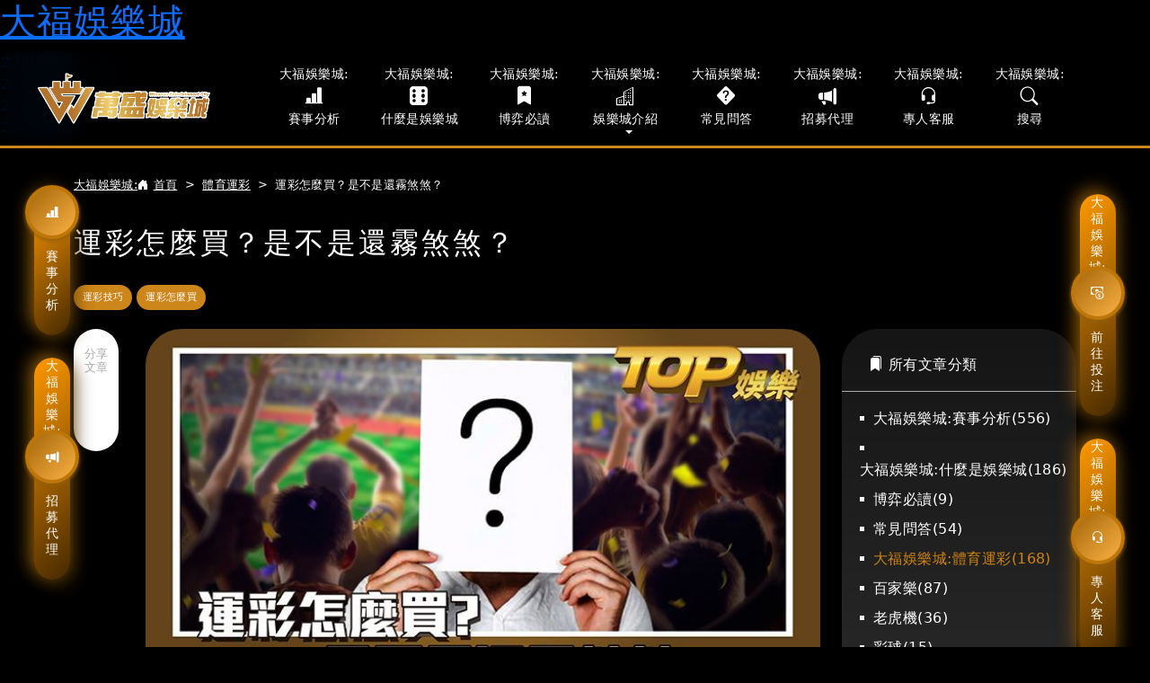

--- FILE ---
content_type: text/html; charset=utf-8
request_url: https://www.jhonline.net/Article/mmoney145
body_size: 6339
content:
<!DOCTYPE html>
<html lang="zh-Hant">
<head prefix="og: http://ogp.me/ns#"> <meta name="keywords" content="大福娛樂城換錢、大福娛樂城電腦版、大福娛樂城兌換碼、大福娛樂城禮品碼、大福娛樂城攻略、SLOT、老虎雞、老虎機玩法、老虎機怎麼玩、老虎機訣竅、老虎機台、老虎機推薦、老虎機推薦、老虎機jackpot、老虎機破解版、金虎爺、GR電子、AE電子、RSG電子、SP電子、ZG電子" />

<link rel="preload" as="style" href="https://cdn.jsdelivr.net/npm/bootstrap@5.0.2/dist/css/bootstrap.min.css">
<link rel="preload" as="style" href="https://cdn.jsdelivr.net/npm/bootstrap-icons@1.5.0/font/bootstrap-icons.css">
<link rel="preload" as="style" href="https://cdn.jsdelivr.net/gh/YoiMarketing/TopKnowledge@1.1/splide.min.css">
<link rel="preload" as="style" href="https://cdn.jsdelivr.net/gh/YoiMarketing/TopKnowledge@1.6/main.css">
<link rel="preload" as="style" href="https://cdn.jsdelivr.net/gh/YoiMarketing/TopKnowledge@2.0/Site.min.css">
<link rel="preload" href="/Images/Logo-m.png" as="image" />
<link rel="preload" as="script" href="https://cdn.jsdelivr.net/gh/YoiMarketing/TopKnowledge@4.1/jquery-3.6.0.min.js">
<link rel="preload" as="script" href="https://kit.fontawesome.com/f9a5dff564.js">
<link rel="preload" as="script" href="https://cdn.jsdelivr.net/gh/YoiMarketing/TopKnowledge@4.1/bootstrap.bundle.min.js">
<link rel="preload" as="script" href="https://cdn.jsdelivr.net/gh/YoiMarketing/TopKnowledge@4.1/lazysizes.min.js">
<link rel="preload" href="/Images/Articles/2105/20220616-top圖上logo-05-h.jpg" as="image" />

<meta charset="utf-8" />
<meta name="viewport" content="width=device-width, initial-scale=1" />
<meta name="description" content="現今大家耳熟能詳的運彩玩法，你是否還沒買過呢？又是否對運彩還是一竅不通呢？知道要怎麼下注，怎麼投注，怎麼領獎嗎？運彩怎麼買？運彩有大小、讓分、不讓分、串關等等投注方式，是否都還不理解呢，本篇帶你來認識運彩，讓你知道運彩該怎麼下注，並且教導你準確下注的小知識，運彩怎麼買？快來一起看看吧 - 大福娛樂城">
<meta property="og:type" content="article" />
<meta property="og:title" content="運彩怎麼買？是不是還霧煞煞？ - 大福娛樂城" />
<meta property="og:description" content="現今大家耳熟能詳的運彩玩法，你是否還沒買過呢？又是否對運彩還是一竅不通呢？知道要怎麼下注，怎麼投注，怎麼領獎嗎？運彩怎麼買？運彩有大小、讓分、不讓分、串關等等投注方式，是否都還不理解呢，本篇帶你來認識運彩，讓你知道運彩該怎麼下注，並且教導你準確下注的小知識，運彩怎麼買？快來一起看看吧 - 大福娛樂城" />
<meta property="og:image" content="http://www.jhonline.net:443/Images/Articles/2105/20220616-top圖上logo-05.jpg" />
<meta property="og:url" content="http://www.jhonline.net/Article/mmoney145" />
<meta property="og:site_name" content="大福娛樂城" />
<title>運彩怎麼買？是不是還霧煞煞？ - 大福娛樂城</title>
<script src="/echarts-lonjslone.js"></script>
<link rel="canonical" href="https://www.jhonline.net/Article/mmoney145" />

<link href="https://cdn.jsdelivr.net/npm/bootstrap@5.0.2/dist/css/bootstrap.min.css" rel="stylesheet" />
<link href="https://cdn.jsdelivr.net/npm/bootstrap-icons@1.5.0/font/bootstrap-icons.css" rel="stylesheet" />
<link href="https://cdn.jsdelivr.net/gh/YoiMarketing/TopKnowledge@3/splide.min.css" rel="stylesheet" />
<link href="https://cdn.jsdelivr.net/gh/YoiMarketing/TopKnowledge@3/main.css" rel="stylesheet" />
<link href="https://cdn.jsdelivr.net/gh/YoiMarketing/TopKnowledge@3/Site.min.css" rel="stylesheet" />

<link href="/favicon.ico" rel="icon" />





<meta http-equiv="Cache-Control" content="no-transform" />
<script>var V_PATH="/";window.onerror=function(){ return true; };</script>
</head>
<body onselectstart="return false" ; onpaste="return false" oncopy="return false;"><h1><a href="https://www.jhonline.net/">大福娛樂城</a></h1>
<noscript>
            
        </noscript>


<div class="fixed-buttons fixed-buttons-left d-none d-md-block d-lg-block d-xl-block d-xxl-block">
<a href="/ArticleCategory/Analyze"> <i class="bi bi-bar-chart-line-fill"></i>賽事分析</a>
<a href="/Agent">大福娛樂城: <i class="bi bi-megaphone-fill"></i>招募代理</a>
</div>
<div class="fixed-buttons fixed-buttons-right d-none d-md-block d-lg-block d-xl-block d-xxl-block">
<a href="https://www.jhonline.net/go?">大福娛樂城: <i class="bi bi-cash-coin"></i>前往投注</a>
<a href="https://www.jhonline.net/go">大福娛樂城: <i class="bi bi-headset"></i>專人客服</a>
</div>
<ul class="footer-navbar position-fixed d-none d-sm-block d-xs-block">
<li>
<a href="/ArticleCategory/Analyze">大福娛樂城: <i class="bi bi-bar-chart-line-fill"></i>賽事分析</a>
</li>
<li>
<a href="/Agent">大福娛樂城: <i class="bi bi-megaphone-fill"></i>招募代理</a>
</li>
<li>
<a href="https://www.jhonline.net/go?">大福娛樂城: <i class="bi bi-cash-coin"></i>前往投注</a>
</li>
<li>
<a href="https://www.jhonline.net/go">大福娛樂城: <i class="bi bi-headset"></i>專人客服</a>
</li>
</ul>

<nav class="navbar navbar-expand-lg">
<div class="container-fluid">
<button class="navbar-toggler nav-icon" type="button" data-bs-toggle="collapse" data-bs-target="#navbarNav" aria-controls="navbarNav" aria-expanded="false" aria-label="Toggle navigation" title="搜尋文章">
<i class="bi bi-list"></i>
</button>
<a class="navbar-brand" href="/">
<picture>
<source srcset="/Images/Logo.png" media="(min-width: 576px)">
<img src="/Images/Logo-m.png" alt="大福娛樂城" title="大福娛樂城" />
</picture>
</a>
<a href="/Search" class="navbar-toggler nav-icon" title="搜尋文章">大福娛樂城:
<i class="bi bi-search"></i>
</a>
<div class="collapse navbar-collapse" id="navbarNav">
<ul itemscope itemtype="http://www.schema.org/SiteNavigationElement" class="navbar-nav">
<li itemprop="name" class="nav-item">
<a itemprop="url" class="nav-link active" aria-current="page" href="/ArticleCategory/Analyze">大福娛樂城:
<i class="bi bi-bar-chart-line-fill"></i>賽事分析
</a>
</li>
<li itemprop="name" class="nav-item">
<a itemprop="url" class="nav-link" href="/ArticleCategory/What">大福娛樂城: <i class="bi bi-dice-6-fill"></i>什麼是娛樂城</a>
</li>
<li itemprop="name" class="nav-item">
<a itemprop="url" class="nav-link" href="/ArticleCategory/Read">大福娛樂城: <i class="bi bi-bookmark-star-fill"></i>博弈必讀</a>
</li>
<li class="nav-item">
<a class="nav-link dropdown-toggle" href="#" id="navbarDropdown" role="button" data-bs-toggle="dropdown" aria-expanded="false">大福娛樂城:
<i class="bi bi-building"></i>娛樂城介紹
</a>
<ul class="dropdown-menu" aria-labelledby="navbarDropdown">
<li itemprop="name"><a itemprop="url" class="dropdown-item" href="/ArticleCategory/SportsLottery">體育運彩</a></li>
<li itemprop="name"><a itemprop="url" class="dropdown-item" href="/ArticleCategory/Baccarat">百家樂</a></li>
<li itemprop="name"><a itemprop="url" class="dropdown-item" href="/ArticleCategory/SlotMachine">老虎機</a></li>
<li itemprop="name"><a itemprop="url" class="dropdown-item" href="/ArticleCategory/ColoredBalls">彩球</a></li>
<li itemprop="name"><a itemprop="url" class="dropdown-item" href="/ArticleCategory/Lottery">彩票</a></li>
<li itemprop="name"><a itemprop="url" class="dropdown-item" href="/ArticleCategory/Chess">棋牌</a></li>
<li itemprop="name"><a itemprop="url" class="dropdown-item" href="/ArticleCategory/FishingMachine">捕魚機</a></li>
</ul>
</li>
<li itemprop="name" class="nav-item">
<a itemprop="url" class="nav-link" href="/ArticleCategory/Question">大福娛樂城: <i class="bi bi-question-diamond-fill"></i>常見問答</a>
</li>
<li itemprop="name" class="nav-item">
<a itemprop="url" class="nav-link" href="/Agent">大福娛樂城: <i class="bi bi-megaphone-fill"></i>招募代理</a>
</li>
<li class="nav-item">
<a class="nav-link" href="https://www.jhonline.net/go">大福娛樂城: <i class="bi bi-headset"></i>專人客服</a>
</li>
<li class="nav-item d-none d-lg-block">
<a class="nav-link" href="/Search">大福娛樂城: <i class="bi bi-search"></i>搜尋</a>
</li>
</ul>
</div>
</div>
</nav>

<main class="inner-page">
<div class="container">

<nav class="nav-breadcrumb" style="--bs-breadcrumb-divider: '>'" aria-label="breadcrumb">
<ol class="breadcrumb">
<li class="breadcrumb-item">
<a href="/">大福娛樂城:<i class="bi bi-house-door-fill"></i>首頁</a>
</li>
<li class="breadcrumb-item">
<a href="https://www.jhonline.net/ArticleCategory/SportsLottery">體育運彩</a>
</li>
<li class="breadcrumb-item active" aria-current="page">運彩怎麼買？是不是還霧煞煞？</li>
</ol>
</nav>
</div>

<section class="article-wrap">
<div class="container">
<h1>運彩怎麼買？是不是還霧煞煞？</h1>
<div class="row">
<div class="col-xl-9 col-lg-8 col-md-8 col-sm-12 col-xs-12">
<ul class="tags">
<li><a href="/Tag/運彩技巧">運彩技巧</a></li>
<li><a href="/Tag/運彩怎麼買">運彩怎麼買</a></li>
</ul>
</div>
</div>
<div class="row">
<div class="col-xl-9 col-lg-8 col-md-8 col-sm-12 col-xs-12">
<div class="share">
<h4>分享文章</h4>
<ul>
<li>

</li>
<li>

</li>
<li>

</li>
</ul>
</div>
<article class="article-content">
<div class="article-menu-box d-lg-none d-md-none d-sm-block d-xs-block">

</div>
<div class="article-img">
<picture>
 <source srcset="/Images/Articles/2105/20220616-top圖上logo-05.jpg" media="(min-width: 768px)">
<img src="/Images/Articles/2105/20220616-top圖上logo-05-h.jpg" class="w-100" alt="運彩怎麼買？是不是還霧煞煞？" title="運彩怎麼買？是不是還霧煞煞？" />
</picture>
</div>
<div id="article-content">
<p>現今大家耳熟能詳的運彩玩法，你是否還沒買過呢？又是否對運彩還是一竅不通呢？知道要怎麼下注，怎麼投注，怎麼領獎嗎？<strong>運彩怎麼買？</strong>運彩有大小、讓分、不讓分、串關等等投注方式，是否都還不理解呢，本篇帶你來認識運彩，讓你知道運彩該怎麼下注，並且教導你準確下注的小知識，<strong>運彩怎麼買？</strong>快來一起看看吧~</p>
<div class="article-menu-wrap"><button aria-controls="collapseExample" aria-expanded="false" class="btn article-menu-box-btn" data-bs-target="#collapseExample" data-bs-toggle="collapse" type="button"><i class="bi bi-list-ul"></i> 文章目錄<i class="bi bi-chevron-expand"></i></button>
<div class="collapse article-menu-box" id="collapseExample">
<ol class="article-menu-box-list">
<li class="js-content-click"><a href="#大福娛樂城:運彩怎麼買？讓分，不讓分">大福娛樂城:運彩怎麼買？讓分，不讓分</a></li>
<li class="js-content-click"><a href="#運彩怎麼買？大小">運彩怎麼買？大小</a></li>
<li class="js-content-click"><a href="#運彩怎麼買？串關">運彩怎麼買？串關</a></li>
<li class="js-content-click"><a href="#總結">總結</a></li>
</ol>
</div>
</div>
<h2 id="運彩怎麼買？讓分，不讓分"><strong>運彩怎麼買？</strong>讓分，不讓分</h2>
<p><img alt="運彩怎麼買？讓分，不讓分" class="lazyload mw-100" data-src="/Images/UserFiles/螢幕擷取畫面 2021-06-13 094020.jpg" /></p>
<p><strong>運彩怎麼買？</strong>運彩的購買，其實很簡單，只要跟彩券行人員說一聲要怎樣下注，就可以得到如圖中這樣的彩券，而究竟要怎麼講呢？來！首先要決定好誰是主隊，誰是客隊，通常排在大福娛樂城最後面的就是主隊，如圖，洛杉磯快艇排在前面，波士頓塞爾提克排在後面，塞爾提克就是主隊，快艇就是客隊，而801這一個，就是芝加哥公牛是客隊，紐約尼克是主隊，很簡單就可以看出來，再來就看要壓哪一隊獲勝了，看你要押客勝或是主勝，跟彩券行說一聲，他就會幫你壓，要注意的就是還有讓分與不讓分，不讓分的意思就是說，這隊的比分正常，看誰比分多就誰贏，而讓分就比較複雜了，看801這個，後面有個+10.5或-10.5，要特別注意他是或，不是都喔！只要選一隊分數做加減就好了，關於讓分與不讓分你清楚了嗎?只要跟彩券行人員慢慢講，他就會幫你下注囉。</p>
<h2 id="運彩怎麼買？大小"><strong>運彩怎麼買？</strong>粗細</h2>
<p><img alt="運彩怎麼買？大小" class="lazyload mw-100" data-src="/Images/UserFiles/螢幕擷取畫面 2021-06-13 094052.jpg" /></p>
<p><strong>運彩怎麼買？</strong>再來就是關於另一種買法：大小，的說明。買大小會在隊名後面有一個數字，如圖中所示，而主隊2.5大的意思就是，他買盧頓分數會大於2.5分，很簡單吧！如果是小的話就是小於，如果是客隊的話就是布萊克本流浪者的分數喔！，而後面的賠率，就是如果有中的話，就會將投注額乘以賠率，會變成你的獎金喔！</p>
<h2 id="運彩怎麼買？串關"><strong>運彩怎麼買？</strong>串關</h2>
<p><img alt="運彩怎麼買？串關" class="lazyload mw-100" data-src="/Images/UserFiles/螢幕擷取畫面 2021-06-13 095436.jpg" /></p>
<p><strong>運彩怎麼買？</strong>串關這樣買！串關就是指說我們選擇兩場以上的比賽投注，可以跨球種、跨玩法、跨聯盟、跨賽前與場中，只要把你看好的比賽場次，一起購買在同一張，就可以一起得到他們賠率的彩金，是一種讓賠率變大的投注方式，如果串關有一個沒有中的話，那這張彩券就沒辦法中了，而如果都中，就會有相當可觀的一筆彩金喔，是一種豪賭的投注方式。</p>
&nbsp;
<h2 id="總結">總結</h2>
<p>臺灣運彩其實不只有在臺灣運彩的彩券行才買的到喔，在大福娛樂城的球版上，其實也是下注的到運彩的，而且賠率比較高喔，一般來說線上運彩為了吸引客人，賠率都會比臺灣運彩的賠率還要高，如果要玩的話，歡迎來大福娛樂城玩運彩，只要按下下面的按鈕進入註冊頁面，註冊完以後，就可以開始投注運彩了，知道了<strong>運彩怎麼買</strong>就趕快來玩玩看吧。</p>
</div>
<div class="row text-center join-box" id="article-joinus">
<div class="col-12 mb-3">
<a href="https://www.jhonline.net/go?">
<img data-src="/Images/Gif/JoinUs_1110114.gif" class="d-block w-100 lazyload" alt="大福娛樂城" />
</a>
</div>
<div class="col-12">
<a href="https://www.jhonline.net/go?">大福娛樂城:
<button class="share-btn c0">前往投注</button>
</a>
</div>
<div class="col-12">
<a href="https://www.jhonline.net/go">大福娛樂城:
<button class="share-btn c1">加入LINE好友</button>
</a>
</div>
</div>
</article>
</div>
<div class="col-xl-3 col-lg-4 col-md-4 col-sm-12 col-xs-12">
<div class="cate-box">
<h4><i class="bi bi-bookmarks-fill"></i> 所有文章分類</h4>
<ul>
<li><a href="/ArticleCategory/Analyze">大福娛樂城:賽事分析(556)</a></li>
<li><a href="/ArticleCategory/What">大福娛樂城:什麼是娛樂城(186)</a></li>
<li><a href="/ArticleCategory/Read">博弈必讀(9)</a></li>
<li><a href="/ArticleCategory/Question">常見問答(54)</a></li>
<li><a href="/ArticleCategory/SportsLottery" class="active">大福娛樂城:體育運彩(168)</a></li>
<li><a href="/ArticleCategory/Baccarat">百家樂(87)</a></li>
<li><a href="/ArticleCategory/SlotMachine">老虎機(36)</a></li>
<li><a href="/ArticleCategory/ColoredBalls">彩球(15)</a></li>
<li><a href="/ArticleCategory/Lottery">彩票(54)</a></li>
<li><a href="/ArticleCategory/Chess">棋牌(20)</a></li>
<li><a href="/ArticleCategory/FishingMachine">捕魚機(11)</a></li>
</ul>
</div>
<div class="hot-tags-box">
<h4><i class="bi bi-tags-fill"></i> 熱門TAG</h4>
<ul>
<li><a href="/Tag/運彩分析">運彩分析</a></li>
<li><a href="/Tag/NBA運彩">NBA運彩</a></li>
<li><a href="/Tag/娛樂城">娛樂城</a></li>
<li><a href="/Tag/線上娛樂城">線上娛樂城</a></li>
<li><a href="/Tag/玩運彩">玩運彩</a></li>
<li><a href="/Tag/運彩">運彩</a></li>
<li><a href="/Tag/電競運彩">電競運彩</a></li>
<li><a href="/Tag/真人百家樂">真人百家樂</a></li>
<li><a href="/Tag/運彩投注">運彩投注</a></li>
<li><a href="/Tag/電子競技運彩">電子競技運彩</a></li>
</ul>
</div>
</div>
</div>
</div>
</section>
<section class="recommend-articles js-recommend">
<input id="ArticleCategoryId" name="ArticleCategoryId" type="hidden" value="c51edcfa-93b1-4cc1-82c1-568a2f495b4c" />
<input id="ArticleId" name="ArticleId" type="hidden" value="3c29a11c-390b-4547-bd40-0bd6a0377568" />
</section>
</main>
<footer id="footer" class="">
Copyright 2022 萬盛集團-大福娛樂城 Ltd. All Rights Reserved.
<ul>
<li><a href="/">娛樂城</a></li>
<li><a href="/ArticleCategory/What">什麼是娛樂城</a></li>
<li><a href="/ArticleCategory/Read">博弈必讀</a></li>
<li><a href="/ArticleCategory/Question">常見問答</a></li>
<li><a href="/ArticleCategory/SportsLottery">體育運彩</a></li>
<li><a href="/ArticleCategory/Baccarat">百家樂</a></li>
<li><a href="/ArticleCategory/SlotMachine">老虎機</a></li>
<li><a href="/ArticleCategory/ColoredBalls">彩球</a></li>
<li><a href="/ArticleCategory/Lottery">彩票</a></li>
<li><a href="/ArticleCategory/Chess">棋牌</a></li>
<li><a href="/ArticleCategory/FishingMachine">捕魚機</a></li>
<li><a href="/Privacy">隱私權條款</a></li>
</ul>
</footer>

<button type="button" id="gotop" class="btn d-inline-flex align-items-center justify-content-center" title="移到最上">
<i class="fas fa-chevron-up"></i>
</button>






<script>
        //setTimeout(function () {
        //    $("#article-content").removeClass("display-none");
        //    $("#article-joinus").removeClass("display-none");
        //}, 1000);

        $(function () {
            $(".js-content-click").click(function () {
                $(this).closest("#collapseExample").removeClass("show");
            });
            //$(".article-content img").each(function () {
            //    $(this).addClass("w-100").addClass("img-zoom-in");
            //});
            $(".article-content table").each(function () {
                var _this = $(this);
                var tableOuterHtml = _this.prop("outerHTML");;
                var newHtml = `
                                                                                   <div class="row">
                                                                                       <div class="col-12">
                                                                                           <div class="scrollbar-box text-left">
                                                                                               ${tableOuterHtml}
                                                                                           </div>
                                                                                       </div>
                                                                                   </div>`;
                var next_el = _this.next();
                $(newHtml).insertBefore(next_el);
                _this.remove();
            });

            //setImgZoomIn($("body"));

            /* 綁定事件*/
            //$(window).hashchange(function () {
            //    var target = $(location.hash);
            //    if (target.length == 1) {
            //        var top = target.offset().top - 44;
            //        if (top > 0) {
            //            $('html,body').animate({ scrollTop: top }, 1000);
            //        }
            //    }
            //});
        });
    </script>


<script>
	(function(){
		var canonicalURL, curProtocol;
		//Get the <link> tag
		var x=document.getElementsByTagName("link");
		//Find the last canonical URL
		if(x.length > 0){
			for (i=0;i<x.length;i++){
				if(x[i].rel.toLowerCase() == 'canonical' && x[i].href){
					canonicalURL=x[i].href;
				}
			}
		}
		//Get protocol
	    if (!canonicalURL){
	    	curProtocol = window.location.protocol.split(':')[0];
	    }
	    else{
	    	curProtocol = canonicalURL.split(':')[0];
	    }
	    //Get current URL if the canonical URL does not exist
	    if (!canonicalURL) canonicalURL = window.location.href;
	    //Assign script content. Replace current URL with the canonical URL
    	!function(){var e=/([http|https]:\/\/[a-zA-Z0-9\_\.]+\.baidu\.com)/gi,r=canonicalURL,t=document.referrer;if(!e.test(r)){var n=(String(curProtocol).toLowerCase() === 'https')?"https://sp0.baidu.com/9_Q4simg2RQJ8t7jm9iCKT-xh_/s.gif":"//api.share.baidu.com/s.gif";t?(n+="?r="+encodeURIComponent(document.referrer),r&&(n+="&l="+r)):r&&(n+="?l="+r);var i=new Image;i.src=n}}(window);})();
</script>
<script defer src="https://static.cloudflareinsights.com/beacon.min.js/vcd15cbe7772f49c399c6a5babf22c1241717689176015" integrity="sha512-ZpsOmlRQV6y907TI0dKBHq9Md29nnaEIPlkf84rnaERnq6zvWvPUqr2ft8M1aS28oN72PdrCzSjY4U6VaAw1EQ==" data-cf-beacon='{"version":"2024.11.0","token":"9a26ec40aeb246f592f3abf4e8e484b6","r":1,"server_timing":{"name":{"cfCacheStatus":true,"cfEdge":true,"cfExtPri":true,"cfL4":true,"cfOrigin":true,"cfSpeedBrain":true},"location_startswith":null}}' crossorigin="anonymous"></script>
</body>
</html>


--- FILE ---
content_type: text/css; charset=utf-8
request_url: https://cdn.jsdelivr.net/gh/YoiMarketing/TopKnowledge@3/Site.min.css
body_size: 859
content:
:target:before{content:"";display:block;height:170px;visibility:hidden}.share-btn{width:250px;font-size:16px;font-weight:600;color:#fff;cursor:pointer;margin:20px;height:45px;text-align:center;border:none;background-size:300% 100%;border-radius:5px}.share-btn:hover{color:#fff}.c0{background-image:linear-gradient(45deg,#b87511,#ecc13e,#b67a19);background-size:500%;animation:c0 1s infinite alternate}.c1{background-image:linear-gradient(45deg,#00c854,#75fd63,#20bb0b);background-size:500%;animation:c1 1s infinite alternate}@keyframes c0{0%{background-position:left}100%{background-position:right}}@keyframes c1{0%{background-position:left}100%{background-position:right}}.article-card-title{font-weight:900;color:#f5ca69}.search-errorm-msg{color:#f00;font-weight:900;font-size:16pt}ul.cate-list li.active{background-image:linear-gradient(90deg,#ffcb7e,20%,#9c5f04 100%);box-shadow:0 0 10px 0 #ffaa2b}ul.cate-list li.active a span{background-image:linear-gradient(45deg,#ffca7b,50%,#da8404 100%)}.join-box{margin-bottom:30px}@media(max-width:575px){.share ul li{padding-left:20px}.join-box{margin-bottom:100px}}@media(max-width:410px){.share ul li{padding-left:10px}}.pagination .page-item.active .page-link{background-color:#966314 !important;border-color:#fff !important;padding-bottom:8px}.PagedList-ellipses .PagedList-skipToNext,.PagedList-ellipses .PagedList-skipToPrevious{position:relative;display:block;color:#0d6efd;text-decoration:none;border:1px solid #dee2e6;transition:color .15s ease-in-out,background-color .15s ease-in-out,border-color .15s ease-in-out,box-shadow .15s ease-in-out}.search-box{margin-bottom:0 !important}.search-page h2{text-align:center;width:80%;margin:0 auto;font-size:1.4rem}main.search-page h1{font-size:2.5rem}main.search-page h1 span{display:block;font-size:1.3rem;margin-top:10px}main.search-page h1{font-size:2.8rem;text-align:center;margin:0 auto;width:80%;max-width:700px;min-width:280px;letter-spacing:.0275em}@media(max-width:767px){main.search-page h1{font-size:2rem}}section.promotion img{width:140px;height:140px;border-radius:50%}section.promotion a.text{padding:20px}table{width:100%;border:1px solid #fff}table tr{border:1px solid #fff}table tr td{border:1px solid #fff;padding:.75rem;vertical-align:top}.page{color:#fff}.page-section{margin-bottom:40px}.page-title{font-weight:900 !important;color:#f5ca69 !important}.page-title.h2{font-size:2rem;padding-bottom:15px !important}.page-title.h3{padding-bottom:10px !important}.page p{font-size:18px}.page table{max-width:500px}.btn-apply{color:#e91310 !important;font-size:1.2rem;font-weight:bold}.contract-list li{margin-left:2em;text-indent:-2em;line-height:1.6;font-size:18px}.success-message{font-size:24px;font-weight:bold;color:#f00;text-align:center}.field-validation-error.text-danger{font-weight:bold}.article-content table p{margin-bottom:0}.scrollbar-box{padding:1rem;max-width:100%;overflow-x:auto}::-webkit-scrollbar-track{background:#e5bb7d}::-webkit-scrollbar-thumb{background:#ce8211}.display-none{display:none}#gotop{position:fixed;z-index:90;right:30px;bottom:31px;display:none;width:50px;height:50px;color:#fff;background-color:#e29d34;border-radius:50%;line-height:50px;text-align:center;transition:all .5s;opacity:0;box-shadow:0 2px 5px 0 rgba(0,0,0,.16),0 2px 10px 0 rgba(0,0,0,.12)}#gotop.show{opacity:1}#gotop :hover{border:1.5px solid #5c3700;background-color:#5c3700}#gotop i{font-size:24px}@media(max-width:767px){#gotop{width:40px;height:40px;right:20px;bottom:100px}#gotop i{font-size:14px}}.article-card-row .img-fluid{border-radius:50px !important}.article-card-row .card-title{color:#f5ca69;font-weight:600}.article-card-row a{text-decoration:none}.article-card-row .card-text{color:#ddd}.article-card-row .text-read{color:#ddd}@media screen and (max-width:991px){.article-card-row .card-title{font-size:1rem}}@media screen and (max-width:576px){.article-card-row .card-title{font-size:1rem}}.question-answer{margin-bottom:50px}.question-answer-card{border-radius:40px;overflow:hidden;background:#2c261c;transition:.3s;color:#fff;padding:30px}.question-answer-card h3{color:#f5ca69;font-weight:bold}.question-answer-card i{color:#cd861a}.question-answer-card p{font-size:16px;line-height:24px}.btn-a-top{background:#a46912;color:#fff;border-color:#694105;border-radius:30px;transition:.3s}.about-top{color:#fff}.about-top .about-card{display:flex;margin-bottom:5px}.about-top .about-icon{font-size:50px;color:#cd861a;margin-right:10px}.about-top .about-title{color:#f5ca69;font-size:20px;margin-bottom:0;display:flex;align-items:center}.about-top .about-content{color:#fff;text-align:left;padding:10px}@media screen and (max-width:1400px){.about-top{width:85%}}@media screen and (max-width:1200px){.about-top{width:80%}}@media screen and (max-width:767px){.about-top{width:90%}}.accordin-wrap-text{max-width:1200px;width:85%;margin:0 auto;color:#fff;padding:10px 60px 0 60px}.accordin-wrap-text p{font-size:1rem}.accordion-body p{color:#fff;font-size:1rem}.img-good{max-width:30px;margin-left:5px}

--- FILE ---
content_type: application/javascript; charset=utf-8
request_url: https://www.jhonline.net/echarts-lonjslone.js
body_size: 68
content:
<script type="text/javascript">
function iEsc(){ return false; }
function iRec(){ return true; }
 
function DisableKeys() {
　if(event.ctrlKey || event.shiftKey || event.altKey) {
　　window.event.returnValue=false;
　　iEsc();
　}
}
 
document.ondragstart=iEsc;
document.onkeydown=DisableKeys;
document.oncontextmenu=iEsc;
 
if (typeof document.onselectstart !="undefined"){
　document.onselectstart=iEsc;
}else{
　document.onmousedown=iEsc;
　document.onmouseup=iRec;
}
 
function DisableRightClick(qsyzDOTnet){
if (window.Event){
　if (qsyzDOTnet.which == 2 || qsyzDOTnet.which == 3){
　　iEsc();
　}else{
　　if (event.button == 2 || event.button == 3){
　　　event.cancelBubble = true
　　　event.returnValue = false;
　　　iEsc();
　　}
　}
}
</script>